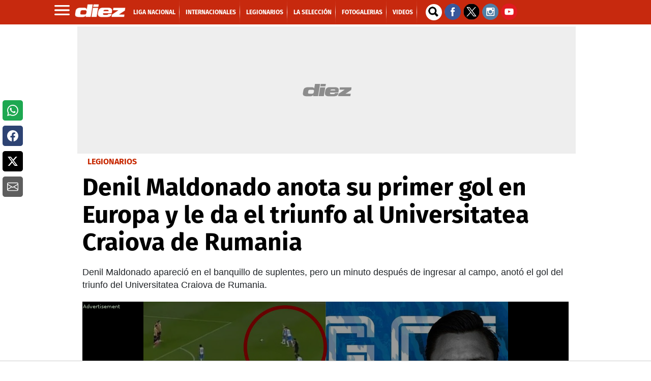

--- FILE ---
content_type: text/html; charset=UTF-8
request_url: https://marcadores.diez.hn/v1/es/francia/posiciones_actual.html
body_size: 1375
content:
<!DOCTYPE html PUBLIC "-//W3C//DTD XHTML 1.0 Transitional//EN" "http://www.w3.org/TR/xhtml1/DTD/xhtml1-transitional.dtd">
<html>
<head>
<meta http-equiv="Content-Type" content="text/html; charset=iso-8859-1">
<meta http-equiv="refresh" content="30">
<meta name="viewport" content="width=device-width, initial-scale=1, maximum-scale=1">
<title>Estadísticas</title>
<link rel="stylesheet" type="text/css" href="../../css/estadisticas.css?=2">
<script xmlns="http://www.w3.org/1999/xhtml"></script><script xmlns="http://www.w3.org/1999/xhtml">


		</script>
</head>
<body><div id="stats" class="es">
<div class="torneo"><span>Posiciones<span class="nombreTorneo"> de Francia - Ligue 1 2025-2026</span></span></div>
<div xmlns="http://www.w3.org/1999/xhtml" class="nav"><ul class="navegacion"></ul></div><div class="contenido"><div id="posiciones"><table>
<tr class="primera">
<td class="orden"><span>N&ordm;</span></td>
<td class="escudo"><span>&nbsp;</span></td>
<td class="equipo"><span>Equipo</span></td>
<td class="puntos destacado"><span title="Puntos">Pts</span></td>
<td class="puntos"><span title="Partidos Jugados">Pj</span></td>
<td class="puntos"><span title="Partidos Ganados">Pg</span></td>
<td class="puntos"><span title="Partidos Empatados">Pe</span></td>
<td class="puntos"><span title="Partidos Perdidos">Pp</span></td>
<td class="puntos"><span title="Goles a Favor">Gf</span></td>
<td class="puntos"><span title="Goles en Contra">Gc</span></td>
<td class="puntos"><span title="Diferencia de gol">Df</span></td>
</tr>
<tr class="linea e_1370">
<td class="orden"><span>1</span></td>
<td class="escudo"><img src="//1407747097.rsc.cdn77.org/escudos_ch/1370.gif" alt=""></td>
<td class="equipo"><span>PSG</span></td>
<td class="puntos destacado"><span>45</span></td>
<td class="puntos"><span>19</span></td>
<td class="puntos"><span>14</span></td>
<td class="puntos"><span>3</span></td>
<td class="puntos"><span>2</span></td>
<td class="puntos"><span>41</span></td>
<td class="puntos"><span>15</span></td>
<td class="puntos"><span>26</span></td>
</tr>
<tr class="linea e_1730">
<td class="orden"><span>2</span></td>
<td class="escudo"><img src="//1407747097.rsc.cdn77.org/escudos_ch/1730.gif" alt=""></td>
<td class="equipo"><span>Lens</span></td>
<td class="puntos destacado"><span>43</span></td>
<td class="puntos"><span>19</span></td>
<td class="puntos"><span>14</span></td>
<td class="puntos"><span>1</span></td>
<td class="puntos"><span>4</span></td>
<td class="puntos"><span>33</span></td>
<td class="puntos"><span>16</span></td>
<td class="puntos"><span>17</span></td>
</tr>
<tr class="linea e_793">
<td class="orden"><span>3</span></td>
<td class="escudo"><img src="//1407747097.rsc.cdn77.org/escudos_ch/793.gif" alt=""></td>
<td class="equipo"><span>Olympique de Marsella</span></td>
<td class="puntos destacado"><span>38</span></td>
<td class="puntos"><span>19</span></td>
<td class="puntos"><span>12</span></td>
<td class="puntos"><span>2</span></td>
<td class="puntos"><span>5</span></td>
<td class="puntos"><span>44</span></td>
<td class="puntos"><span>20</span></td>
<td class="puntos"><span>24</span></td>
</tr>
<tr class="linea e_794">
<td class="orden"><span>4</span></td>
<td class="escudo"><img src="//1407747097.rsc.cdn77.org/escudos_ch/794.gif" alt=""></td>
<td class="equipo"><span>Olympique Lyon</span></td>
<td class="puntos destacado"><span>36</span></td>
<td class="puntos"><span>19</span></td>
<td class="puntos"><span>11</span></td>
<td class="puntos"><span>3</span></td>
<td class="puntos"><span>5</span></td>
<td class="puntos"><span>32</span></td>
<td class="puntos"><span>20</span></td>
<td class="puntos"><span>12</span></td>
</tr>
<tr class="linea e_1725">
<td class="orden"><span>5</span></td>
<td class="escudo"><img src="//1407747097.rsc.cdn77.org/escudos_ch/1725.gif" alt=""></td>
<td class="equipo"><span>Lille</span></td>
<td class="puntos destacado"><span>32</span></td>
<td class="puntos"><span>19</span></td>
<td class="puntos"><span>10</span></td>
<td class="puntos"><span>2</span></td>
<td class="puntos"><span>7</span></td>
<td class="puntos"><span>34</span></td>
<td class="puntos"><span>29</span></td>
<td class="puntos"><span>5</span></td>
</tr>
<tr class="linea e_1732">
<td class="orden"><span>6</span></td>
<td class="escudo"><img src="//1407747097.rsc.cdn77.org/escudos_ch/1732.gif" alt=""></td>
<td class="equipo"><span>Stade Rennes</span></td>
<td class="puntos destacado"><span>31</span></td>
<td class="puntos"><span>19</span></td>
<td class="puntos"><span>8</span></td>
<td class="puntos"><span>7</span></td>
<td class="puntos"><span>4</span></td>
<td class="puntos"><span>30</span></td>
<td class="puntos"><span>27</span></td>
<td class="puntos"><span>3</span></td>
</tr>
<tr class="linea e_7100">
<td class="orden"><span>7</span></td>
<td class="escudo"><img src="//1407747097.rsc.cdn77.org/escudos_ch/7100.gif" alt=""></td>
<td class="equipo"><span>RC Strasbourg</span></td>
<td class="puntos destacado"><span>30</span></td>
<td class="puntos"><span>19</span></td>
<td class="puntos"><span>9</span></td>
<td class="puntos"><span>3</span></td>
<td class="puntos"><span>7</span></td>
<td class="puntos"><span>32</span></td>
<td class="puntos"><span>23</span></td>
<td class="puntos"><span>9</span></td>
</tr>
<tr class="linea e_1733">
<td class="orden"><span>8</span></td>
<td class="escudo"><img src="//1407747097.rsc.cdn77.org/escudos_ch/1733.gif" alt=""></td>
<td class="equipo"><span>Toulouse</span></td>
<td class="puntos destacado"><span>29</span></td>
<td class="puntos"><span>19</span></td>
<td class="puntos"><span>8</span></td>
<td class="puntos"><span>5</span></td>
<td class="puntos"><span>6</span></td>
<td class="puntos"><span>31</span></td>
<td class="puntos"><span>23</span></td>
<td class="puntos"><span>8</span></td>
</tr>
<tr class="linea e_1726">
<td class="orden"><span>9</span></td>
<td class="escudo"><img src="//1407747097.rsc.cdn77.org/escudos_ch/1726.gif" alt=""></td>
<td class="equipo"><span>Lorient</span></td>
<td class="puntos destacado"><span>25</span></td>
<td class="puntos"><span>19</span></td>
<td class="puntos"><span>6</span></td>
<td class="puntos"><span>7</span></td>
<td class="puntos"><span>6</span></td>
<td class="puntos"><span>25</span></td>
<td class="puntos"><span>30</span></td>
<td class="puntos"><span>-5</span></td>
</tr>
<tr class="linea e_1727">
<td class="orden"><span>10</span></td>
<td class="escudo"><img src="//1407747097.rsc.cdn77.org/escudos_ch/1727.gif" alt=""></td>
<td class="equipo"><span>Mónaco</span></td>
<td class="puntos destacado"><span>24</span></td>
<td class="puntos"><span>19</span></td>
<td class="puntos"><span>7</span></td>
<td class="puntos"><span>3</span></td>
<td class="puntos"><span>9</span></td>
<td class="puntos"><span>28</span></td>
<td class="puntos"><span>33</span></td>
<td class="puntos"><span>-5</span></td>
</tr>
<tr class="linea e_5693">
<td class="orden"><span>11</span></td>
<td class="escudo"><img src="//1407747097.rsc.cdn77.org/escudos_ch/5693.gif" alt=""></td>
<td class="equipo"><span>Angers</span></td>
<td class="puntos destacado"><span>23</span></td>
<td class="puntos"><span>19</span></td>
<td class="puntos"><span>6</span></td>
<td class="puntos"><span>5</span></td>
<td class="puntos"><span>8</span></td>
<td class="puntos"><span>20</span></td>
<td class="puntos"><span>25</span></td>
<td class="puntos"><span>-5</span></td>
</tr>
<tr class="linea e_2291">
<td class="orden"><span>12</span></td>
<td class="escudo"><img src="//1407747097.rsc.cdn77.org/escudos_ch/2291.gif" alt=""></td>
<td class="equipo"><span>Stade Brestois</span></td>
<td class="puntos destacado"><span>22</span></td>
<td class="puntos"><span>19</span></td>
<td class="puntos"><span>6</span></td>
<td class="puntos"><span>4</span></td>
<td class="puntos"><span>9</span></td>
<td class="puntos"><span>24</span></td>
<td class="puntos"><span>31</span></td>
<td class="puntos"><span>-7</span></td>
</tr>
<tr class="linea e_1729">
<td class="orden"><span>13</span></td>
<td class="escudo"><img src="//1407747097.rsc.cdn77.org/escudos_ch/1729.gif" alt=""></td>
<td class="equipo"><span>Nice</span></td>
<td class="puntos destacado"><span>21</span></td>
<td class="puntos"><span>19</span></td>
<td class="puntos"><span>6</span></td>
<td class="puntos"><span>3</span></td>
<td class="puntos"><span>10</span></td>
<td class="puntos"><span>25</span></td>
<td class="puntos"><span>36</span></td>
<td class="puntos"><span>-11</span></td>
</tr>
<tr class="linea e_4360">
<td class="orden"><span>14</span></td>
<td class="escudo"><img src="//1407747097.rsc.cdn77.org/escudos_ch/4360.gif" alt=""></td>
<td class="equipo"><span>Paris FC</span></td>
<td class="puntos destacado"><span>20</span></td>
<td class="puntos"><span>19</span></td>
<td class="puntos"><span>5</span></td>
<td class="puntos"><span>5</span></td>
<td class="puntos"><span>9</span></td>
<td class="puntos"><span>24</span></td>
<td class="puntos"><span>32</span></td>
<td class="puntos"><span>-8</span></td>
</tr>
<tr class="linea e_7987">
<td class="orden"><span>15</span></td>
<td class="escudo"><img src="//1407747097.rsc.cdn77.org/escudos_ch/7987.gif" alt=""></td>
<td class="equipo"><span>Le Havre AC</span></td>
<td class="puntos destacado"><span>20</span></td>
<td class="puntos"><span>19</span></td>
<td class="puntos"><span>4</span></td>
<td class="puntos"><span>8</span></td>
<td class="puntos"><span>7</span></td>
<td class="puntos"><span>16</span></td>
<td class="puntos"><span>24</span></td>
<td class="puntos"><span>-8</span></td>
</tr>
<tr class="linea e_2173">
<td class="orden"><span>16</span></td>
<td class="escudo"><img src="//1407747097.rsc.cdn77.org/escudos_ch/2173.gif" alt=""></td>
<td class="equipo"><span>Nantes</span></td>
<td class="puntos destacado"><span>14</span></td>
<td class="puntos"><span>19</span></td>
<td class="puntos"><span>3</span></td>
<td class="puntos"><span>5</span></td>
<td class="puntos"><span>11</span></td>
<td class="puntos"><span>18</span></td>
<td class="puntos"><span>34</span></td>
<td class="puntos"><span>-16</span></td>
</tr>
<tr class="linea e_1721">
<td class="orden"><span>17</span></td>
<td class="escudo"><img src="//1407747097.rsc.cdn77.org/escudos_ch/1721.gif" alt=""></td>
<td class="equipo"><span>Auxerre</span></td>
<td class="puntos destacado"><span>12</span></td>
<td class="puntos"><span>19</span></td>
<td class="puntos"><span>3</span></td>
<td class="puntos"><span>3</span></td>
<td class="puntos"><span>13</span></td>
<td class="puntos"><span>14</span></td>
<td class="puntos"><span>29</span></td>
<td class="puntos"><span>-15</span></td>
</tr>
<tr class="linea e_5134">
<td class="orden"><span>18</span></td>
<td class="escudo"><img src="//1407747097.rsc.cdn77.org/escudos_ch/5134.gif" alt=""></td>
<td class="equipo"><span>Metz</span></td>
<td class="puntos destacado"><span>12</span></td>
<td class="puntos"><span>19</span></td>
<td class="puntos"><span>3</span></td>
<td class="puntos"><span>3</span></td>
<td class="puntos"><span>13</span></td>
<td class="puntos"><span>21</span></td>
<td class="puntos"><span>45</span></td>
<td class="puntos"><span>-24</span></td>
</tr>
</table></div></div>
<div class="pie"><span>&copy; Todos los derechos reservados</span></div>
<div class="creditoDF"><a href="http://www.datafactory.la" target="_blank"><span>DataFactory</span></a></div>
</div></body>
</html>

--- FILE ---
content_type: application/x-javascript; charset=utf-8
request_url: https://servicer.mgid.com/1146399/1?nocmp=1&tcfV2=1&tcfV1=1&sessionId=697a379e-07ebd&sessionPage=1&sessionNumberWeek=1&sessionNumber=1&cpicon=1&scale_metric_1=64.00&scale_metric_2=256.00&scale_metric_3=100.00&cbuster=1769617310085853674397&pvid=7143c322-25a5-448d-b312-1a5a7761ce70&implVersion=11&lct=1769608500&mp4=1&ap=1&consentStrLen=0&wlid=ed2ca6e3-c64d-427b-9bdb-504f8d9e1c51&uniqId=112c3&childs=1485511&niet=4g&nisd=false&evt=%5B%7B%22event%22%3A1%2C%22methods%22%3A%5B1%2C2%5D%7D%2C%7B%22event%22%3A2%2C%22methods%22%3A%5B1%2C2%5D%7D%5D&pv=5&jsv=es6&dpr=1&hashCommit=497a0767&tfre=15085&w=956&h=711&tl=150&tlp=1,2,3,4,5,6&sz=310x316&szp=1,2,3,4,5,6&szl=1,2,3;4,5,6&gptbid=1786402&cxurl=https%3A%2F%2Fwww.diez.hn%2Flegionarios%2Fdenil-maldonado-gol-anota-universitatea-craiova-primera-division-rumania-II17795058&ref=&lu=https%3A%2F%2Fwww.diez.hn%2Flegionarios%2Fdenil-maldonado-gol-anota-universitatea-craiova-primera-division-rumania-II17795058
body_size: 2076
content:
var _mgq=_mgq||[];
_mgq.push(["MarketGidLoadGoods1146399_112c3",[
["Brainberries","15584655","1","Great Movies Where The Bad Boy Finally Gets The Good Girl","","0","","","","GbwHeVz9uLonRq1tG_-wkylrCjwM3uGJ-MuyI4yyUnaHgLHex2gzfo26zbzAbrxmJ5-V9RiSmN6raXcKPkq-dgHZBJ5B0hNdBmXu_cXKZzU7WmLqtEAZi1vk_xg56AOU",{"i":"https://s-img.mgid.com/g/15584655/492x277/-/[base64].webp?v=1769617310-7VdJb_2D5ibzwYvnhkacd9FwvXdaXIxIOzhsLL_6hgY","l":"https://clck.mgid.com/ghits/15584655/i/57479858/0/pp/1/1?h=GbwHeVz9uLonRq1tG_-wkylrCjwM3uGJ-MuyI4yyUnaHgLHex2gzfo26zbzAbrxmJ5-V9RiSmN6raXcKPkq-dgHZBJ5B0hNdBmXu_cXKZzU7WmLqtEAZi1vk_xg56AOU&rid=731dc8fa-fc65-11f0-a1c9-d404e6f98490&tt=Direct&att=3&afrd=296&iv=11&ct=1&gdprApplies=0&muid=q0sO1eLQ3-l8&st=-300&mp4=1&h2=RGCnD2pppFaSHdacZpvmnrKs3NEoz9rroTgLYydx17cx5eTfITuFxUljrkUjHkJlPtgX_-amBgkGEFMr9r2RVQ**","adc":[],"sdl":0,"dl":"","type":"w","media-type":"static","clicktrackers":[],"cta":"Learn more","cdt":"","b":0.14153886595706464,"catId":230,"tri":"731de782-fc65-11f0-a1c9-d404e6f98490","crid":"15584655"}],
{"gpt":true,"price":0.12,"currency":"EUR"},
["Brainberries","14723468","1","I Bet You Didn't Know It Was Really Happening?","","0","","","","GbwHeVz9uLonRq1tG_-wk9gSoq3uFhgUTQ8CF0AYn0Q-xZOrcdJKTpCbblxs9vFiJ5-V9RiSmN6raXcKPkq-dgHZBJ5B0hNdBmXu_cXKZzVAYo7B5pUDmvoXvORIHxZW",{"i":"https://s-img.mgid.com/g/14723468/492x277/-/[base64].webp?v=1769617310-DoZdjwJSUjPQFWqL71df4X3E8Q6qNYQLN-4d1SMWnys","l":"https://clck.mgid.com/ghits/14723468/i/57479858/0/pp/3/1?h=GbwHeVz9uLonRq1tG_-wk9gSoq3uFhgUTQ8CF0AYn0Q-xZOrcdJKTpCbblxs9vFiJ5-V9RiSmN6raXcKPkq-dgHZBJ5B0hNdBmXu_cXKZzVAYo7B5pUDmvoXvORIHxZW&rid=731dc8fa-fc65-11f0-a1c9-d404e6f98490&tt=Direct&att=3&afrd=296&iv=11&ct=1&gdprApplies=0&muid=q0sO1eLQ3-l8&st=-300&mp4=1&h2=RGCnD2pppFaSHdacZpvmnrKs3NEoz9rroTgLYydx17cx5eTfITuFxUljrkUjHkJlPtgX_-amBgkGEFMr9r2RVQ**","adc":[],"sdl":0,"dl":"","type":"w","media-type":"static","clicktrackers":[],"cta":"Learn more","cdt":"","b":0.1865950022576259,"catId":230,"tri":"731de789-fc65-11f0-a1c9-d404e6f98490","crid":"14723468"}],
["Brainberries","16269691","1","Unveiling Hypocrisy: 15 Taboos The Bible Condemns!","","0","","","","GbwHeVz9uLonRq1tG_-wkxydMbOnS0cY7XDU6a-FPFid6K3R_zTGUFLo9jWevTjOJ5-V9RiSmN6raXcKPkq-dgHZBJ5B0hNdBmXu_cXKZzWiRRyWQuSMYBuRAdmfR46L",{"i":"https://s-img.mgid.com/g/16269691/492x277/-/[base64].webp?v=1769617310-BkkHX_d7Q70qOu2ClA3mHtDi_vvLxizIZC989BC0mik","l":"https://clck.mgid.com/ghits/16269691/i/57479858/0/pp/4/1?h=GbwHeVz9uLonRq1tG_-wkxydMbOnS0cY7XDU6a-FPFid6K3R_zTGUFLo9jWevTjOJ5-V9RiSmN6raXcKPkq-dgHZBJ5B0hNdBmXu_cXKZzWiRRyWQuSMYBuRAdmfR46L&rid=731dc8fa-fc65-11f0-a1c9-d404e6f98490&tt=Direct&att=3&afrd=296&iv=11&ct=1&gdprApplies=0&muid=q0sO1eLQ3-l8&st=-300&mp4=1&h2=RGCnD2pppFaSHdacZpvmnrKs3NEoz9rroTgLYydx17cx5eTfITuFxUljrkUjHkJlPtgX_-amBgkGEFMr9r2RVQ**","adc":[],"sdl":0,"dl":"","type":"w","media-type":"static","clicktrackers":[],"cta":"Learn more","cdt":"","b":0.1865950022576259,"catId":225,"tri":"731de78c-fc65-11f0-a1c9-d404e6f98490","crid":"16269691"}],
["Brainberries","8603790","1","17 Rare Churches Underground That Still Exist","","0","","","","GbwHeVz9uLonRq1tG_-wk-fvTV3jat-0sawAiySAKKERqf2KHgRuRwDsAksaw3BRJ5-V9RiSmN6raXcKPkq-dgHZBJ5B0hNdBmXu_cXKZzX4Covrznu8GnE-BhlzrY86",{"i":"https://s-img.mgid.com/g/8603790/492x277/0x0x695x391/aHR0cDovL2ltZ2hvc3RzLmNvbS90LzIwMTktMDgvMTAxOTI0LzAwMDhmMDQ4MmEyODQ0M2RkOWM1MWE2ZDZlMjk2MzU2LmpwZWc.webp?v=1769617310-nx21kDrn4Xjz8ptto3gTZWI36uC9dQd486F_-ny61MM","l":"https://clck.mgid.com/ghits/8603790/i/57479858/0/pp/5/1?h=GbwHeVz9uLonRq1tG_-wk-fvTV3jat-0sawAiySAKKERqf2KHgRuRwDsAksaw3BRJ5-V9RiSmN6raXcKPkq-dgHZBJ5B0hNdBmXu_cXKZzX4Covrznu8GnE-BhlzrY86&rid=731dc8fa-fc65-11f0-a1c9-d404e6f98490&tt=Direct&att=3&afrd=296&iv=11&ct=1&gdprApplies=0&muid=q0sO1eLQ3-l8&st=-300&mp4=1&h2=RGCnD2pppFaSHdacZpvmnrKs3NEoz9rroTgLYydx17cx5eTfITuFxUljrkUjHkJlPtgX_-amBgkGEFMr9r2RVQ**","adc":[],"sdl":0,"dl":"","type":"w","media-type":"static","clicktrackers":[],"cta":"Learn more","cdt":"","b":0.1865950022576259,"catId":225,"tri":"731de78d-fc65-11f0-a1c9-d404e6f98490","crid":"8603790"}],
["Brainberries","3946103","1","8 Most Expensive Mistakes In History","","0","","","","GbwHeVz9uLonRq1tG_-wk2m-V8UaLrHoy5LmL9iSNysgW2QwHYulzoSmRkX-B-jFJ5-V9RiSmN6raXcKPkq-dgHZBJ5B0hNdBmXu_cXKZzWOWBzRRnx0MP2MbazGHZyF",{"i":"https://s-img.mgid.com/g/3946103/492x277/100x19x663x373/aHR0cDovL2ltZ2hvc3RzLmNvbS90LzIwMTktMDcvMTAxOTI0LzA3MDI4YzkxMmQ0NmY1MjBlMGQzMDhhOTdlZDI3MmE3LmpwZWc.webp?v=1769617310-5ceMTkUUo9My8VhzpyXEFrQdyz3IWJEIPg4OHZjDX2Y","l":"https://clck.mgid.com/ghits/3946103/i/57479858/0/pp/6/1?h=GbwHeVz9uLonRq1tG_-wk2m-V8UaLrHoy5LmL9iSNysgW2QwHYulzoSmRkX-B-jFJ5-V9RiSmN6raXcKPkq-dgHZBJ5B0hNdBmXu_cXKZzWOWBzRRnx0MP2MbazGHZyF&rid=731dc8fa-fc65-11f0-a1c9-d404e6f98490&tt=Direct&att=3&afrd=296&iv=11&ct=1&gdprApplies=0&muid=q0sO1eLQ3-l8&st=-300&mp4=1&h2=RGCnD2pppFaSHdacZpvmnrKs3NEoz9rroTgLYydx17cx5eTfITuFxUljrkUjHkJlPtgX_-amBgkGEFMr9r2RVQ**","adc":[],"sdl":0,"dl":"","type":"w","media-type":"static","clicktrackers":[],"cta":"Learn more","cdt":"","b":0.1865950022576259,"catId":225,"tri":"731de790-fc65-11f0-a1c9-d404e6f98490","crid":"3946103"}],],
{"awc":{},"dt":"desktop","ts":"","tt":"Direct","isBot":1,"h2":"RGCnD2pppFaSHdacZpvmnrKs3NEoz9rroTgLYydx17cx5eTfITuFxUljrkUjHkJlPtgX_-amBgkGEFMr9r2RVQ**","ats":0,"rid":"731dc8fa-fc65-11f0-a1c9-d404e6f98490","pvid":"7143c322-25a5-448d-b312-1a5a7761ce70","iv":11,"brid":32,"muidn":"q0sO1eLQ3-l8","dnt":2,"cv":2,"afrd":296,"config":{"adPlayers":[{"desktopChannelId":"65cf55fd0e9164443f04661c","engine":"aniview","mobileChannelId":"65cf55fd0e9164443f04661c","name":"aniview player","nativeBackfillEnabled":false,"publisherId":"5ac2203f073ef46a6856c7b0","skipoffset":"5","sourceType":"main"}],"autoStart":"visibleNotPause","enabled":"1","formats":[{"adsPlace":"over","autoStart":"visibleOnly","closeButtonEnable":1,"device":"desktop","loop":true,"maximp":2,"moveToBody":false,"name":"outstream","sticky":false,"teaserHeight":2,"teaserIndex":0,"teaserSize":2,"test":false},{"adsPlace":"over","autoStart":"visibleOnly","closeButtonEnable":1,"device":"mobile","loop":true,"maximp":2,"moveToBody":false,"name":"outstream","sticky":false,"teaserHeight":1,"teaserIndex":0,"teaserSize":1,"test":false}],"parentCid":1146399,"subid":0,"templateId":0,"uuid":"731dc8fa-fc65-11f0-a1c9-d404e6f98490","vast":["//servicer.mgid.com/1146399/?vast=1"],"vastIntegration":false,"vpaid":{"adsLimit":3,"maxSinglePlayers":3,"singleTimeout":5,"totalTimeout":5},"wages_types":"video,goods"},"lib":"1.11.255","sd":["","350320"],"consent":true,"adv_src_id":9745}]);
_mgqp();


--- FILE ---
content_type: text/vtt
request_url: https://cdn.jwplayer.com/strips/bLAlHKFx-120.vtt
body_size: 62
content:
WEBVTT

00:00.000 --> 00:02.000
bLAlHKFx-120.jpg#xywh=0,0,120,66

00:02.000 --> 00:04.000
bLAlHKFx-120.jpg#xywh=120,0,120,66

00:04.000 --> 00:06.000
bLAlHKFx-120.jpg#xywh=240,0,120,66

00:06.000 --> 00:08.000
bLAlHKFx-120.jpg#xywh=360,0,120,66

00:08.000 --> 00:10.000
bLAlHKFx-120.jpg#xywh=0,66,120,66

00:10.000 --> 00:12.000
bLAlHKFx-120.jpg#xywh=120,66,120,66

00:12.000 --> 00:14.000
bLAlHKFx-120.jpg#xywh=240,66,120,66

00:14.000 --> 00:16.000
bLAlHKFx-120.jpg#xywh=360,66,120,66

00:16.000 --> 00:18.000
bLAlHKFx-120.jpg#xywh=0,132,120,66

00:18.000 --> 00:20.000
bLAlHKFx-120.jpg#xywh=120,132,120,66

00:20.000 --> 00:22.000
bLAlHKFx-120.jpg#xywh=240,132,120,66

00:22.000 --> 00:24.000
bLAlHKFx-120.jpg#xywh=360,132,120,66

00:24.000 --> 00:26.000
bLAlHKFx-120.jpg#xywh=0,198,120,66

00:26.000 --> 00:28.000
bLAlHKFx-120.jpg#xywh=120,198,120,66

00:28.000 --> 00:30.000
bLAlHKFx-120.jpg#xywh=240,198,120,66

00:30.000 --> 00:32.000
bLAlHKFx-120.jpg#xywh=360,198,120,66

00:32.000 --> 00:34.000
bLAlHKFx-120.jpg#xywh=0,264,120,66

00:34.000 --> 00:36.000
bLAlHKFx-120.jpg#xywh=120,264,120,66

00:36.000 --> 00:38.000
bLAlHKFx-120.jpg#xywh=240,264,120,66

00:38.000 --> 00:40.000
bLAlHKFx-120.jpg#xywh=360,264,120,66

00:40.000 --> 00:42.000
bLAlHKFx-120.jpg#xywh=0,330,120,66

00:42.000 --> 00:44.000
bLAlHKFx-120.jpg#xywh=120,330,120,66

00:44.000 --> 00:46.000
bLAlHKFx-120.jpg#xywh=240,330,120,66

00:46.000 --> 00:48.000
bLAlHKFx-120.jpg#xywh=360,330,120,66

00:48.000 --> 00:50.000
bLAlHKFx-120.jpg#xywh=0,396,120,66

00:50.000 --> 00:52.000
bLAlHKFx-120.jpg#xywh=120,396,120,66

00:52.000 --> 00:54.000
bLAlHKFx-120.jpg#xywh=240,396,120,66

00:54.000 --> 00:56.000
bLAlHKFx-120.jpg#xywh=360,396,120,66

00:56.000 --> 00:58.000
bLAlHKFx-120.jpg#xywh=0,462,120,66

00:58.000 --> 01:00.000
bLAlHKFx-120.jpg#xywh=120,462,120,66

01:00.000 --> 01:02.000
bLAlHKFx-120.jpg#xywh=240,462,120,66

01:02.000 --> 01:04.000
bLAlHKFx-120.jpg#xywh=360,462,120,66

01:04.000 --> 01:06.000
bLAlHKFx-120.jpg#xywh=0,528,120,66

01:06.000 --> 01:08.000
bLAlHKFx-120.jpg#xywh=120,528,120,66

01:08.000 --> 01:10.000
bLAlHKFx-120.jpg#xywh=240,528,120,66

01:10.000 --> 01:12.000
bLAlHKFx-120.jpg#xywh=360,528,120,66

01:12.000 --> 01:14.000
bLAlHKFx-120.jpg#xywh=0,594,120,66

01:14.000 --> 01:16.000
bLAlHKFx-120.jpg#xywh=120,594,120,66

01:16.000 --> 01:18.000
bLAlHKFx-120.jpg#xywh=240,594,120,66

01:18.000 --> 01:20.000
bLAlHKFx-120.jpg#xywh=360,594,120,66

01:20.000 --> 01:22.000
bLAlHKFx-120.jpg#xywh=0,660,120,66

01:22.000 --> 01:24.000
bLAlHKFx-120.jpg#xywh=120,660,120,66

01:24.000 --> 01:26.000
bLAlHKFx-120.jpg#xywh=240,660,120,66

01:26.000 --> 01:27.320
bLAlHKFx-120.jpg#xywh=360,660,120,66



--- FILE ---
content_type: application/javascript; charset=utf-8
request_url: https://fundingchoicesmessages.google.com/f/AGSKWxUsJG46qhjN0n7G9Q-hCxsQ-ObUt0JZ-3p5J9l4Zxh8pig97FFXFCt04TQ3RM0N2UWwiVgPm-XZtWFsLc_D04eU6c5ImBrn8X-ihqxKOUH0DSeloxBkp3zz--KCWGJIzeSym6x5-xDKWUMKgFa6DteohW-pI5_mXqZuhZ7-62Ejlk-MvRm7Sw0i9Jzu/_/adv_head._160x600&/ad6./adpagem./adbytes.
body_size: -1284
content:
window['c27a866a-3a33-4bca-b69f-3e01a1edc453'] = true;

--- FILE ---
content_type: application/javascript; charset=utf-8
request_url: https://fundingchoicesmessages.google.com/f/AGSKWxX-2J-DXEO-umll_9TofVrZrhHGdX_j_oir4BXHNuLquwvjmrcJ80cD3_kmXMZeZZ7vCcYRD2nKlHw43efa9RIQf__zy5HA91bgIqVtS46rWYCQ2qYE56OHrsE39LF05zgxEvkNPw==?fccs=W251bGwsbnVsbCxudWxsLG51bGwsbnVsbCxudWxsLFsxNzY5NjE3MzA0LDUyMTAwMDAwMF0sbnVsbCxudWxsLG51bGwsW251bGwsWzcsNl0sbnVsbCxudWxsLG51bGwsbnVsbCxudWxsLG51bGwsbnVsbCxudWxsLG51bGwsMV0sImh0dHBzOi8vd3d3LmRpZXouaG4vbGVnaW9uYXJpb3MvZGVuaWwtbWFsZG9uYWRvLWdvbC1hbm90YS11bml2ZXJzaXRhdGVhLWNyYWlvdmEtcHJpbWVyYS1kaXZpc2lvbi1ydW1hbmlhLUlJMTc3OTUwNTgiLG51bGwsW1s4LCJrNjFQQmptazZPMCJdLFs5LCJlbi1VUyJdLFsxNiwiWzEsMSwxXSJdLFsxOSwiMiJdLFsxNywiWzBdIl0sWzI0LCIiXSxbMjksImZhbHNlIl1dXQ
body_size: 119
content:
if (typeof __googlefc.fcKernelManager.run === 'function') {"use strict";this.default_ContributorServingResponseClientJs=this.default_ContributorServingResponseClientJs||{};(function(_){var window=this;
try{
var qp=function(a){this.A=_.t(a)};_.u(qp,_.J);var rp=function(a){this.A=_.t(a)};_.u(rp,_.J);rp.prototype.getWhitelistStatus=function(){return _.F(this,2)};var sp=function(a){this.A=_.t(a)};_.u(sp,_.J);var tp=_.ed(sp),up=function(a,b,c){this.B=a;this.j=_.A(b,qp,1);this.l=_.A(b,_.Pk,3);this.F=_.A(b,rp,4);a=this.B.location.hostname;this.D=_.Fg(this.j,2)&&_.O(this.j,2)!==""?_.O(this.j,2):a;a=new _.Qg(_.Qk(this.l));this.C=new _.dh(_.q.document,this.D,a);this.console=null;this.o=new _.mp(this.B,c,a)};
up.prototype.run=function(){if(_.O(this.j,3)){var a=this.C,b=_.O(this.j,3),c=_.fh(a),d=new _.Wg;b=_.hg(d,1,b);c=_.C(c,1,b);_.jh(a,c)}else _.gh(this.C,"FCNEC");_.op(this.o,_.A(this.l,_.De,1),this.l.getDefaultConsentRevocationText(),this.l.getDefaultConsentRevocationCloseText(),this.l.getDefaultConsentRevocationAttestationText(),this.D);_.pp(this.o,_.F(this.F,1),this.F.getWhitelistStatus());var e;a=(e=this.B.googlefc)==null?void 0:e.__executeManualDeployment;a!==void 0&&typeof a==="function"&&_.To(this.o.G,
"manualDeploymentApi")};var vp=function(){};vp.prototype.run=function(a,b,c){var d;return _.v(function(e){d=tp(b);(new up(a,d,c)).run();return e.return({})})};_.Tk(7,new vp);
}catch(e){_._DumpException(e)}
}).call(this,this.default_ContributorServingResponseClientJs);
// Google Inc.

//# sourceURL=/_/mss/boq-content-ads-contributor/_/js/k=boq-content-ads-contributor.ContributorServingResponseClientJs.en_US.k61PBjmk6O0.es5.O/d=1/exm=ad_blocking_detection_executable,kernel_loader,loader_js_executable/ed=1/rs=AJlcJMztj-kAdg6DB63MlSG3pP52LjSptg/m=cookie_refresh_executable
__googlefc.fcKernelManager.run('\x5b\x5b\x5b7,\x22\x5b\x5bnull,\\\x22diez.hn\\\x22,\\\x22AKsRol8c8pGN-PEyXqZQkV6tglrocPyHXt6dZH4GgYGqrRTIE4nRflGIaZ3TiDS1vjwUXcYO_n94mn8RTMU7HAPb04DOO7A6APX29uPnckI9i9Fdf_ko-yxm7YKUG_Bifmuj5x9JwW4hmFH5ErO8Mgl6CY8KpbyBkg\\\\u003d\\\\u003d\\\x22\x5d,null,\x5b\x5bnull,null,null,\\\x22https:\/\/fundingchoicesmessages.google.com\/f\/AGSKWxVpJ5-rdpptDoMinEbMT0M8CJQx_rL4VGo32O6pjxNU_RLoB1JBmnh7Jc9-bfDaE2-JC66zZq2PwjTdq6fPX_zbncHv7J14IvijPSxquMllZpuBmKDmMlFXcJ0Flj9twiAK0SqiSQ\\\\u003d\\\\u003d\\\x22\x5d,null,null,\x5bnull,null,null,\\\x22https:\/\/fundingchoicesmessages.google.com\/el\/AGSKWxVoAYWSzYGAeJCkYL-rf8wRaYUofX34ZEPmUxOKn4eCQuJ5zr8alf8bLwmiZVp0Z86adrJE60WyXA1MiRJJm7WkzE6UV5xKUuoWmvH8DSCHYALk09DyT5xWU1FV2frXzU3IJw6NTA\\\\u003d\\\\u003d\\\x22\x5d,null,\x5bnull,\x5b7,6\x5d,null,null,null,null,null,null,null,null,null,1\x5d\x5d,\x5b3,1\x5d\x5d\x22\x5d\x5d,\x5bnull,null,null,\x22https:\/\/fundingchoicesmessages.google.com\/f\/AGSKWxXP4xqTMQ92x4tSPeSPD5hT_FWWp6lM56xjxkVyc28ncB_0fyIi0DWfUwEEXTffErnSsBUv28wqyd8l8YUDBFDW6vMvKXfp9LM-hFJjBM2qakLtoSFptlkSQ3lager0hOxwkbGy7w\\u003d\\u003d\x22\x5d\x5d');}

--- FILE ---
content_type: application/x-javascript; charset=utf-8
request_url: https://servicer.mgid.com/1786402/1?nocmp=1&tcfV2=1&tcfV1=1&sessionId=697a379e-07ebd&sessionPage=2&sessionNumberWeek=1&sessionNumber=1&scale_metric_1=64.00&scale_metric_2=256.00&scale_metric_3=414.24&w=309&h=311&tl=150&tlp=1&sz=309x311&szp=1&szl=1&cbuster=1769617313564523528725&pvid=7143c322-25a5-448d-b312-1a5a7761ce70&implVersion=11&lct=1764171720&mp4=1&ap=1&consentStrLen=0&wlid=cdacfca6-8c0e-4210-8b02-2f1077d04619&uniqId=14bb6&except_ads=15584655,14723468,16269691,8603790,3946103&niet=4g&nisd=false&evt=%5B%7B%22event%22%3A1%2C%22methods%22%3A%5B1%2C2%5D%7D%2C%7B%22event%22%3A2%2C%22methods%22%3A%5B1%2C2%5D%7D%5D&pv=5&jsv=es6&dpr=1&hashCommit=f2eb9f17&muid=q0sO1eLQ3-l8&cxurl=https%3A%2F%2Fwww.diez.hn%2Flegionarios%2Fdenil-maldonado-gol-anota-universitatea-craiova-primera-division-rumania-II17795058&ref=&lu=https%3A%2F%2Fwww.diez.hn%2Flegionarios%2Fdenil-maldonado-gol-anota-universitatea-craiova-primera-division-rumania-II17795058
body_size: 681
content:
var _mgq=_mgq||[];
_mgq.push(["MarketGidLoadGoods1786402_14bb6",[
["Brainberries","13786066","1","The Chapel Of Sound Amphitheater - Architectural Marvels","","0","","","","P_0-y29LLypeTvsksRdGetYKjMGBTuIrJnybuQha-Icbemv7mEiyFRxLyu_AuU9YJ5-V9RiSmN6raXcKPkq-dgHZBJ5B0hNdBmXu_cXKZzWSe_BVK4GZYnscPpqau6ci",{"i":"https://s-img.mgid.com/g/13786066/492x277/-/[base64].webp?v=1769617316-u-Ljuzoq7YQlv0wJhx24ilSIjn1dL7g-LBqONjTXDVo","l":"https://clck.mgid.com/ghits/13786066/i/58116467/0/pp/1/1?h=P_0-y29LLypeTvsksRdGetYKjMGBTuIrJnybuQha-Icbemv7mEiyFRxLyu_AuU9YJ5-V9RiSmN6raXcKPkq-dgHZBJ5B0hNdBmXu_cXKZzWSe_BVK4GZYnscPpqau6ci&rid=76f6a2d1-fc65-11f0-a1ca-d404e6f98490&tt=Direct&att=3&afrd=296&iv=11&ct=1&gdprApplies=0&st=-300&mp4=1&h2=RGCnD2pppFaSHdacZpvmnrKs3NEoz9rroTgLYydx17dMQa3lYapzH0cje8YE_J4nxtK_c0FCW6l988fzKxG0yA**","adc":[],"sdl":0,"dl":"","type":"w","media-type":"static","clicktrackers":[],"cta":"Learn more","cdt":"","b":0.15498037971396242,"catId":249,"tri":"76f6c23a-fc65-11f0-a1ca-d404e6f98490","crid":"13786066"}],],
{"awc":{},"dt":"desktop","ts":"","tt":"Direct","isBot":1,"h2":"RGCnD2pppFaSHdacZpvmnrKs3NEoz9rroTgLYydx17dMQa3lYapzH0cje8YE_J4nxtK_c0FCW6l988fzKxG0yA**","ats":0,"rid":"76f6a2d1-fc65-11f0-a1ca-d404e6f98490","pvid":"7143c322-25a5-448d-b312-1a5a7761ce70","iv":11,"brid":32,"muidn":"q0sO1eLQ3-l8","dnt":2,"cv":2,"afrd":296,"consent":true,"adv_src_id":9745}]);
_mgqp();
